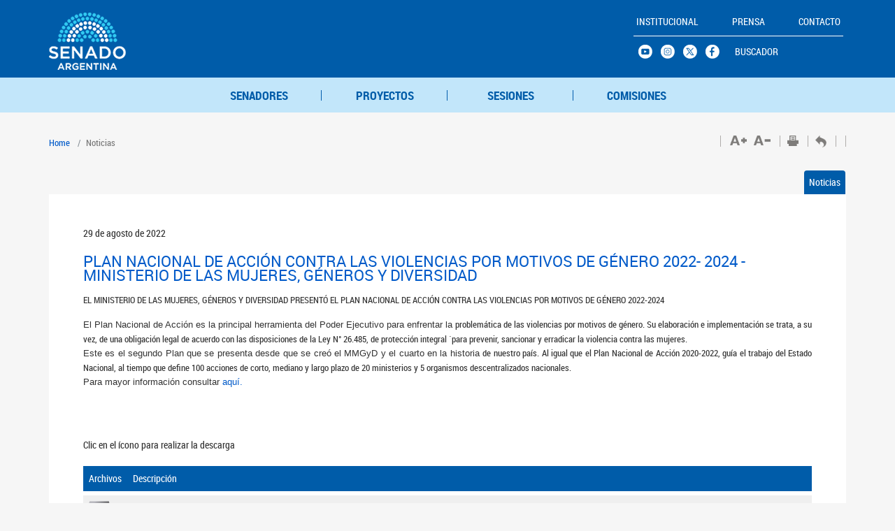

--- FILE ---
content_type: text/html; charset=UTF-8
request_url: https://www.senado.gob.ar/micrositios/nota/20593/noticias
body_size: 10883
content:
<!DOCTYPE html>
<html xmlns="http://www.w3.org/1999/xhtml" lang="es">
<head>
    <meta http-equiv="Content-Type" content="text/html; charset=utf-8">
    <meta http-equiv="X-UA-Compatible" content="IE=edge">
    <meta name="viewport" content="width=device-width, initial-scale=1, maximum-scale=1">
    <meta name="Keywords" content="hsn,senado,"/>


    <title>PLAN NACIONAL DE ACCIÓN CONTRA LAS VIOLENCIAS POR MOTIVOS DE GÉNERO 2022- 2024 - MINISTERIO DE LAS MUJERES, GÉNEROS Y DIVERSIDAD</title>    
                

    <meta name="type" content="Noticia">
    <meta name="Description" content="&lt;div style=&quot;text-align: justify;&quot;&gt;&lt;span style=&quot;font-size: 10pt;&quot;&gt;El Ministerio de las Mujeres, Géneros y Diversidad presentó el Plan Nacional de Acción contra &lt;/span&gt;&lt;span style=&quot;font-size: 10pt;&quot;&gt;las Violencias por Motivos de Género 2022-2024&lt;/span&gt;&lt;/div&gt;">
    <meta name="image" content="HTTP/1.0 200 OK
Cache-Control: no-cache, private
Date:          Tue, 27 Jan 2026 15:56:12 GMT

&lt;img src=&quot;https://www.senado.gob.ar/bundles/senadoportal/webNueva/images/eventoSinFoto_chico.png&quot;  alt=&quot;H.S.N. Congreso&quot;  style=&quot;2&quot;&gt;">
    <meta name="robots" content="index, follow">
    <!-- Twitter Card data -->
    <meta name="twitter:card" content="summary_large_image"/>
    <meta name="twitter:site" content="@SenadoArgentina"/>
    <meta name="twitter:creator" content="@SenadoArgentina">
    <meta name="twitter:title" content="PLAN NACIONAL DE ACCIÓN CONTRA LAS VIOLENCIAS POR MOTIVOS DE GÉNERO 2022- 2024 - MINISTERIO DE LAS MUJERES, GÉNEROS Y DIVERSIDAD"/>
    <meta name="twitter:description" content="&lt;div style=&quot;text-align: justify;&quot;&gt;&lt;span style=&quot;font-size: 10pt;&quot;&gt;El Ministerio de las Mujeres, Géneros y Diversidad presentó el Plan Nacional de Acción contra &lt;/span&gt;&lt;span style=&quot;font-size: 10pt;&quot;&gt;las Violencias por Motivos de Género 2022-2024&lt;/span&gt;&lt;/div&gt;"/>
    <meta name="twitter:image" content="HTTP/1.0 200 OK
Cache-Control: no-cache, private
Date:          Tue, 27 Jan 2026 15:56:12 GMT

&lt;img src=&quot;https://www.senado.gob.ar/bundles/senadoportal/webNueva/images/eventoSinFoto_chico.png&quot;  alt=&quot;H.S.N. Congreso&quot;  style=&quot;2&quot;&gt;">
    <!-- Open Graph data -->
    <meta property="og:title" content="PLAN NACIONAL DE ACCIÓN CONTRA LAS VIOLENCIAS POR MOTIVOS DE GÉNERO 2022- 2024 - MINISTERIO DE LAS MUJERES, GÉNEROS Y DIVERSIDAD"/>
    <meta property="og:type" content="website"/>
    <meta property="og:url" content="https://www.senado.gob.ar/prensa/20593/noticias?verNoticia"/>
    <meta property="og:image" content="HTTP/1.0 200 OK
Cache-Control: no-cache, private
Date:          Tue, 27 Jan 2026 15:56:12 GMT

&lt;img src=&quot;https://www.senado.gob.ar/bundles/senadoportal/webNueva/images/eventoSinFoto_chico.png&quot;  alt=&quot;H.S.N. Congreso&quot;  style=&quot;2&quot;&gt;"/>
    <meta property="og:description" content="&lt;div style=&quot;text-align: justify;&quot;&gt;&lt;span style=&quot;font-size: 10pt;&quot;&gt;El Ministerio de las Mujeres, Géneros y Diversidad presentó el Plan Nacional de Acción contra &lt;/span&gt;&lt;span style=&quot;font-size: 10pt;&quot;&gt;las Violencias por Motivos de Género 2022-2024&lt;/span&gt;&lt;/div&gt;"/>
    <meta property="og:site_name" content="hsn,senado,"/>

    <link rel="shortcut icon" type="image/x-icon" href="/favicon.ico">
    <link rel="shortcut icon" type="image/x-icon" href="/favicon.png">
         
    <link href="/bundles/senadoportal/webNueva/css/bootstrap.css?v5.0" rel="stylesheet"
          type="text/css">
    <!--[if lt IE 9]>
    <script src="https://oss.maxcdn.com/html5shiv/3.7.2/html5shiv.min.js"></script>
    <script src="https://oss.maxcdn.com/respond/1.4.2/respond.min.js"></script>
    <![endif]-->

    <!--[if IE 7]>
<link rel="stylesheet" type="text/css" href="/bundles/senadoportal/webNueva/css/ie7.css?v1.2">
<![endif]-->
    <!--[if lt IE 8]>
    <link href="https://github.com/coliff/bootstrap-ie7/tree/master/css/bootstrap-ie7.css" rel="stylesheet">
    <![endif]-->

    <link href="/bundles/senadoportal/webNueva/css/style.css?v5.0" rel="stylesheet"
          type="text/css">
    <!--[if lte IE 8]><link rel="stylesheet" type="text/css" href="/bundles/senadoportal/webNueva/css/ie8.css" media="screen" /><![endif]-->
    <!-- Color Style -->
    <link class="alt" href="/bundles/senadoportal/webNueva/css/color1.css?v5.0"
          rel="stylesheet" type="text/css">
    <link href="/bundles/senadoportal/webNueva/css/submenuInternas.css?v5.0"
          rel="stylesheet" type="text/css">
    <link href="/bundles/senadoportal/webNueva/css/frontendIndex.css?v5.0"
          rel="stylesheet" type="text/css">
    <link rel="stylesheet" type="text/css"
          href="/bundles/senadoportal/webNueva/css/component.css?v5.0"/>
    <link href="/bundles/senadoportal/webNueva/css/celularesInterna.css?v5.0"
          rel="stylesheet" type="text/css">
    <link href="/bundles/senadoportal/webNueva/css/movil.css?v5.0" rel="stylesheet"
          type="text/css">
    <link href="/bundles/senadoportal/webNueva/css/form.css?v5.0" rel="stylesheet"
          type="text/css">
    
    <link href="//cdnjs.cloudflare.com/ajax/libs/bootstrap-datetimepicker/4.17.37/css/bootstrap-datetimepicker.css"
          rel="stylesheet"/>
    <link rel="stylesheet" href="/bundles/senadoportal/webNueva/css/toastr.min.css">
	
	
	<!-- Anterior
<script async src="https://www.googletagmanager.com/gtag/js?id=G-NJ4BGH6X9G"></script>
<script>
  window.dataLayer = window.dataLayer || [];
  function gtag(){dataLayer.push(arguments);}
  gtag('js', new Date());

  gtag('config', 'G-NJ4BGH6X9G');
</script>
-->


<!-- Google tag (gtag.js) --> 
<script async src="https://www.googletagmanager.com/gtag/js?id=G-NKF8V6CE11"></script> 

<script> 
 window.dataLayer = window.dataLayer || []; 
 function gtag(){dataLayer.push(arguments);} 
 gtag('js', new Date()); 

 gtag('config', 'G-NKF8V6CE11'); 
</script>

<script type='text/javascript' src='https://platform-api.sharethis.com/js/sharethis.js#property=66bcc08405ca740019059917&product=sop' async='async'></script>


</head>


     <style>
         #resumen * {
             text-transform: uppercase !important;
             /*font-size: 1.2em !important;*/
             font-family: 'Roboto Condensed', sans-serif !important;
             line-height: 20px !important;
         }
     </style>
     <!--[if !IE]><!-->
    <script src="/bundles/senadoportal/webNueva/js/jquery-2.0.0.min.js"></script>
    <!--<![endif]-->

    <!--[if lte IE 8]>
    <script src="https://ajax.googleapis.com/ajax/libs/jquery/1.9.1/jquery.min.js"></script>
    <![endif]-->

    <!--[if gt IE 8]>
<script src="/bundles/senadoportal/webNueva/js/jquery-2.0.0.min.js"></script>
<![endif]-->
    <script type="text/javascript"
            src="/bundles/senadoportal/webNueva/js/bootstrap.js"></script>
    <script type="text/javascript"
            src="/bundles/senadoportal/webNueva/js/hsn.js"></script>
    <script src="/bundles/senadoportal/webNueva/js/modernizr.custom.js"></script>
    <script src="/bundles/senadoportal/webNueva/js/bootstrap-datepicker.min.js"></script>
    <script type="text/javascript"
            src="/bundles/senadoportal/webNueva/js/bootstrap-datepicker.es.js"></script>
    <script src="/bundles/senadoportal/webNueva/js/toastr.min.js"></script>
    

    <script type='text/javascript'>
        function Leemelafrasevo(id) {
            var id = id;
            var cualq = new printPlayer("flash", "black", "Escuchar", "center", "", "es", id, "", "", "", "", "", "", "", "", 232, 20);
        }
    </script>



    <script>
        function modTamanoMas(valor) {
            tam = parseFloat(document.body.style.fontSize);
            if (tam < 100) {
                tam = 100;
            }
            tam = parseFloat(tam) + parseFloat(valor);

            elem = document.getElementsByTagName('*');
            for (i = 0; ele = elem[i]; i++)
                ele.style.fontSize = tam + '%';
        }
    </script>

    <script>
        function modTamanoMenos(valor) {
            tam = parseFloat(document.body.style.fontSize);

            tam = tam - valor;
            elem = document.getElementsByTagName('*');

            for (i = 0; ele = elem[i]; i++)
                ele.style.fontSize = tam + '%';
        }
    </script>

    <script language="Javascript">
        function imprSelecIframe() {
            var is_ie = navigator.userAgent.toLowerCase().indexOf('msie ') > -1;
            if (is_ie) {
                window.frames["iframe"].focus();
                window.frames["iframe"].print();
            } else {
                document.getElementById("iframe").contentWindow.print();
            }


        }

    </script>


    <script language="Javascript">
        function imprPantalla() {
            var ficha = document.getElementById("content");
            var ventimp = window.open(' ', 'popimpr');
            ventimp.document.write(ficha.innerHTML);
            ventimp.document.close();
            ventimp.print();
            ventimp.close();
        }
    </script>



<style>
    .colsRedes {
        margin-left: 40px !important;
    }

    .menuNuevoLogo {

        padding-top: 11px;
    }

    .section-top-submenu {
        background: #5c98bd;
        text-align: center;
        height: 50px;
    }

    .section-top-submenu .navbar-nav > li > a {
        font-size: 17px;
        margin-bottom: -6px;
        color: #005CA9;
        width: 180px;
        font-weight: 700!important;
    }

    .nav > li > a {
        position: relative;
        display: block;
        /* padding: 10px 15px;*/
    }

    .section-top-submenu ul {
        margin: 0 auto;
        float: none;
        display: inline-block;
    }

    a {
        /* color: #5c98bd; */
        cursor: pointer;
        text-decoration: none;
        transition: color 0.1s linear 0s;
    }
</style>


</head>


<body style="font-size:0.9em">

<a href="#content" title="H.S.N. Información principal de la página web."></a>

    
    <style>
.linea {
  border-top: 1px solid white;
  height: 2px;
  max-width: 300px;
  padding: 0;
  margin: 45px 5px 5px 35px;
}
.content {
    padding: 0px;
    margin: 0px;
    text-align: left;
    width: 100%;
    margin-left: auto;
    margin-right: auto;
}

 @media only screen and (min-width: 700px) {

ul.nav li.Auto:hover > ul.dropdown-menu{
    display: block;
    margin: 0;
}
}


@media(max-width:400px){
.estiloCeluar{
background: #FFF;
}
.nav-tabsMenu{
margin-top: 3em;
}
.particiapacionCiudadana{
margin-bottom: 1em !important;
}
}

</style>
<script>
  (function() {
    var cx = '010790992217225541763:xtcufcutae4';
    var gcse = document.createElement('script');
    gcse.type = 'text/javascript';
    gcse.async = true;
    gcse.src = 'https://cse.google.com/cse.js?cx=' + cx;
    var s = document.getElementsByTagName('script')[0];
    s.parentNode.insertBefore(gcse, s);
  })();
  
  
  
  					function muestra_oculta(id){
					if (document.getElementById){ //se obtiene el id
					var el = document.getElementById(id); //se define la variable "el" igual a nuestro div
					el.style.display = (el.style.display == 'none') ? 'block' : 'none'; //damos un atributo display:none que oculta el div
					}
					}
					
					
</script>

<link href="/bundles/senadoportal/webNueva/css/menuNuevo.css?1.1" rel="stylesheet" type="text/css">
	<header class="site-header sticky-header"   >
    <div class="topbar menuNuevo" style="box-shadow:0px 0px 0px;background-color: #005CA9 !important;height: auto;" id="menuAdap">
      <div class="container">
        <div class="row"> 	 
		
		
 			<a  href="/">
						<img src="/bundles/senadoportal/webNueva/images/hsn25.png" alt="Logo Honorable Senado de la Nación" title="H.S.N. Logo Honorable Senado de la Nación" class="claseLogo" style="z-index:1;position: absolute; padding-top: 18px;" />
              			  
			</a>	
			
<nav class="navbar navbar-default" style="position: inherit; margin-left:0px; !important">
        <div class="container ">
         <div class="navbar-header navbar-header2" style="BACKGROUND-COLOR: #005CA9!important;">
          <button type="button" class="navbar-toggle collapsed" data-toggle="collapse" data-target="#navbar" aria-expanded="false" aria-controls="navbar" >
              <span class="sr-only">Toggle navigation</span>
              <span class="icon-bar"></span>
              <span class="icon-bar"></span>
              <span class="icon-bar"></span>
          </button>
          <div id="navbar" class="navbar-collapse collapse"  >
	<ul class="nav navbar-nav navbar-right menuPpal" style="BACKGROUND-COLOR: #005CA9!important; color: #fff; font-size: 0.8em !important;">
    <li class="dropdown Auto"><a href="#" class="dropdown-toggle" data-toggle="dropdown" role="button" aria-haspopup="true" aria-expanded="false">INSTITUCIONAL</a>
	<ul class="dropdown-menu">
    <li><a href="/presidencia" title="H.S.N. Presidencia">Presidencia</a></li>
  	<li><a href="/autoridades" title="H.S.N. Autoridades - Organigrama">Autoridades - Organigrama</a></li>
    <li><a href="/micrositios/Dependencias" title="H.S.N. Dependencias del Senado">Dependencias del Senado</a></li>
    
     <li><a href="https://www.congreso.gob.ar/constitucionNacional.php" title="H.S.N. Constitucion Nacional" target="_blanck">Constitución Nacional</a></li>
     <li><a href="/CN" title="H.S.N. CN1853">Constitución Nacional original de 1853
</a></li>
    <li><a href="/reglamento" title="H.S.N. Reglamento del Senado">Reglamento del Senado</a></li>
	 <li><a href="/micrositios/postulante/new" title="H.S.N. Enviá tu CV">Enviá tu CV</a></li> 

	    </ul>
    </li>
   	<li  class="dropdown Auto"><a href="#" class="dropdown-toggle" data-toggle="dropdown" role="button" aria-haspopup="true" aria-expanded="false">PRENSA</a>
	<ul class="dropdown-menu">
  	<li><a href="/prensa/eventos" title="H.S.N. Gacetillas de Prensa">Gacetillas de Prensa</a></li>
    <li><a href="/prensa/galeria" title="H.S.N. Galería de Fotos">Galería de Fotos</a></li>
    <li><a href="/prensa/medios" title="H.S.N. Galería de Fotos">Información para Medios</a></li>
    </ul>
    </li>
    <li  class="dropdown Auto"><a href="/FormularioContacto" role="button" aria-expanded="false">CONTACTO</a></li>
	
	    <li  class="dropdown Auto muestroBotonesSubMenu" style="display:none"><a href="/senadores/listados/listaSenadoRes" role="button" aria-expanded="false">Senadores</a></li>
		    <li  class="dropdown Auto muestroBotonesSubMenu" style="display:none"><a href="/parlamentario/parlamentaria/" role="button" aria-expanded="false">Proyectos</a></li>
			    <li  class="dropdown Auto muestroBotonesSubMenu" style="display:none"><a href="/parlamentario/sesiones/busquedaTac" role="button" aria-expanded="false">Sesiones</a></li>
				    <li  class="dropdown Auto muestroBotonesSubMenu" style="display:none"><a href="/parlamentario/comisiones/?active=permanente" role="button" aria-expanded="false">Comisiones</a></li>
					
					<div class="linea hidden-xs"></div> 
	
					<li class="dropdown Auto"  id="muestroRedes" style="display:none">

							<div class="siteUp menuNuevo RedesSocialesMenuSub"> <div class="red"> 

				<div class="googleCelular"> <gcse:search></gcse:search></div>
			 		<div class="agrupaRedes" style="BACKGROUND-COLOR: #005CA9!important; margin-right: 20px;">	
				<a class="ops yo_b2" title="H.S.N. Youtube Senado TV Argentina" onclick="window.open('http://www.youtube.com/senadotvargentina');" style="cursor: pointer;"></a>
				<a class="ops instagram_b2" title="H.S.N. Instagram" onclick="window.open('https://www.instagram.com/senadoargentina/');" style="cursor: pointer;"></a>
				<a class="ops tw_b2" title="H.S.N. Twitter" onclick="window.open('https://twitter.com/SenadoArgentina');" style="cursor: pointer;"></a>
				<a class="ops fc_b2" title="H.S.N. Facebook" onclick="window.open('https://www.facebook.com/senadoargentina/');" style="cursor: pointer;"></a>

				<div>

						</div></div>	</div> </li>
						
						
	</div>
	      </div>
 	<!--/.nav-collapse -->
    </div><!--/.container-fluid -->
    </nav>
	</div>
    </div>
    </div> </DIV>
    </header>
	<header class="site-header sticky-header" id="RedesSocialesMenu" style="    background-color: #005CA9;"  >
	<div class="container estiloCeluar">
	<div style="height: 1px;" aria-expanded="false" class="navbar" class="" style="BACKGROUND-COLOR: #fff!important;">
	
	<div style="width:10% !important; float:right;">

			<div class="site-header sticky-header" id="RedesSocialesMenu"  >
			<div>
				<div style="height: 1px;" aria-expanded="false" class="navbar" >
				<div class="col-md-2"></div>
						<div style="float:right; ">
						<div class="siteUp menuNuevo" id="RedesSocialesMenuSub" style="height: 50px !important;">
							<div class="red"> 
							<a onClick="muestra_oculta('contenido')" class="ops" style="font-size: inherit; height: auto;color: #fff;padding-right: 95px;" >BUSCADOR</a>
							<ul class="dropdown-menu" id="contenido" style="background: #fff;display:none; margin-top: 3em;">
							<div class="googleCelular" style="width: 300px!important;"> <gcse:search style="width: 300px!important;"></gcse:search></div>
							</ul> 			
							<a class="ops yo_b2" title="H.S.N. Youtube Senado TV Argentina" onclick="window.open('http://www.youtube.com/senadotvargentina');" style="cursor: pointer;"></a>
							<a class="ops instagram_b2" title="H.S.N. Instagram" onclick="window.open('https://www.instagram.com/senadoargentina/');" style="cursor: pointer;"></a>
							<a class="ops tw_b2" title="H.S.N. Twitter" onclick="window.open('https://twitter.com/SenadoArgentina');" style="cursor: pointer;"></a>
							<a class="ops fc_b2" title="H.S.N. Facebook" onclick="window.open('https://www.facebook.com/senadoargentina/');" style="cursor: pointer;"></a> 
						</div> 
						</div> 
					</div>
				</div>
			 </div>
			 </div>
			 
 
	</div>

		
 </div>
 </div>
 </header>
 
 
 
<style>
	.damefoto {
    position: relative !important;
	height: 100%;
	max-height: 205px;
	}
	.listing-header_b1, .post-title {
    border-bottom: none !important;
	}
</style>
<script type="text/javascript">

$( ".menuPpal .dropdown" ).hover(
 function() {
   $( ".menuPpal .dropdown").removeClass("open");
 }, function() {
   $( ".menuPpal .dropdown").removeClass("open");
 }
);

</script>

<div class="submenuPortada">
    <div class="container">
        <div class="section-top-submenu hidden-xs" style="background: #C2E6FA!important;">
            <ul class="nav navbar-nav">
                <li><a href="/senadores/listados/listaSenadoRes"> SENADORES </a></li>
                <li><a href="/parlamentario/parlamentaria/"> PROYECTOS </a></li>
                <li><a href="/parlamentario/sesiones/busquedaTac"> SESIONES </a></li>
                <li><a href="/parlamentario/comisiones/?active=permanente"
                       style="background: none !important;"> COMISIONES </a></li>

            </ul>
        </div>

        <div class="section-top-submenu visible-xs" style="background: #C2E6FA!important;">
            <ul class="nav navbar-nav" style="padding-top: 15px;">
        <a href="/senadores/listados/listaSenadoRes"> SENADORES - </a>
        <a href="/parlamentario/parlamentaria/"> PROYECTOS - </a>
        <a href="/parlamentario/sesiones/busquedaTac"> SESIONES - </a>
        <a href="/parlamentario/comisiones/?active=permanente"
                       style="background: none !important;"> COMISIONES</a>

            </ul>
        </div>
    </div>
</div>
<div class="body">
    <div class="main" role="main">
        <div id="content" class="content full">
            <div class="container">

                <div id="herramientas" style="margin-top: 10px;margin-bottom: 30px;">
                            <nav class="breadcrumb">
            <a class="breadcrumb-item" href="https://www.senado.gov.ar">Home</a>
            <span class="breadcrumb-item active">Noticias</span>
        </nav>


                        <div style="float:right; margin-top: -20px;" id="herramientasCompartir">
                        <img src="/bundles/senadoportal/webNueva/images/separador.png"
                             style="float: left;margin-right: 13px;width: 1px;height: 16px;" alt="Icono Separador">
                        <a onclick="modTamanoMas(1)" style=" text-decoration: none; ">
                            <img src="/bundles/senadoportal/webNueva/images/font_up.png"
                                 alt="Icono Aumentar Fuente" style="float: left" width="24px">
                        </a>

                        <a onclick="modTamanoMenos(1)" style=" text-decoration: none; ">
                            <img src="/bundles/senadoportal/webNueva/images/font_down.png"
                                 alt="Icono Disminuir Fuente" style="float: left;margin-left: 10px;" width="24px">
                        </a>

                        <img src="/bundles/senadoportal/webNueva/images/separador.png"
                             alt="Icono Separador" style="float: left;margin-left: 13px;width: 1px;height: 16px;">

                        <a href="javascript:imprPantalla()" style=" text-decoration: none; ">
                            <img src="/bundles/senadoportal/webNueva/images/print_icon.png"
                                 alt="Icono Imprimir" style="float: left;margin-left: 10px;" width="16px">
                        </a>

                        <img src="/bundles/senadoportal/webNueva/images/separador.png"
                             alt="Icono Separador" style="float: left;margin-left: 13px;width: 1px;height: 16px;">

                        <a href="javascript:history.back(1)" style=" text-decoration: none; ">
                            <img src="/bundles/senadoportal/webNueva/images/back_icon.png"
                                 alt="Icono Volver" style="float: left;margin-left: 10px;" width="16px">
                        </a>
                        <img src="/bundles/senadoportal/webNueva/images/separador.png"
                             alt="Icono Separador" style="float: left;margin-left: 13px;width: 1px;height: 16px;">

                      <!-- ShareThis BEGIN 

					  <a style=" text-decoration: none; " class="addthis_button"
                           href="https://www.addthis.com/bookmark.php?v=300&amp;pubid=ra-51cc7738668a2e04">
                            <img src="/bundles/senadoportal/webNueva/images/compartir.png"
                                 style="float: left;margin-left: 10px;" width="14px" alt="Icono Compartir"
                                 style="border:0"/></a>
								 
							-->
							
								<div class="sharethis-inline-share-buttons" style="    float: left;    margin-top: -7px;"></div> 
								 
								 
								 
                        <img src="/bundles/senadoportal/webNueva/images/separador.png"
                             alt="Icono Separador" style="float: left;margin-left: 13px;width: 1px;height: 16px;">

                    </div>
                </div>



<style>
				.st-btn{
				//display:none !important;
				}
				.st-disclaimer{
				display:none !important;
				}
				
				.st-logo_int{
				display:none !important;
				}
				
				
				
				
				.st-last{
				display: inline-block !important;
				}
				
				 
				
                </style>
				
                                                
    <style>
        ol, ul {
            list-style: unset;
        }
    </style>

    <div class="grid_24">

        <div class="span13">

            

            <div class="tabbable" style="margin-bottom: 20px;">
                <ul class="nav nav-tabs">
                    <li class="active"><a href="#1" data-toggle="tab" onclick="goBack()">Noticias</a></li>
                    <script>
                        function goBack() {
                            window.history.back();
                        }
                    </script>
                </ul>
                <div class="tab-content span11">
                    <div class="tab-pane active " id="1">
                        <div align="left">
                            29 de
                                                        agosto                                                                                    de 2022
                        </div>
                        <br>

                        <h2>PLAN NACIONAL DE ACCIÓN CONTRA LAS VIOLENCIAS POR MOTIVOS DE GÉNERO 2022- 2024 - MINISTERIO DE LAS MUJERES, GÉNEROS Y DIVERSIDAD</h2>

                        <div id="resumen"><p><div style="text-align: justify;"><span style="font-size: 10pt;">El Ministerio de las Mujeres, Géneros y Diversidad presentó el Plan Nacional de Acción contra </span><span style="font-size: 10pt;">las Violencias por Motivos de Género 2022-2024</span></div></p></div>
                        <p><div style="text-align: justify; "><font face="Arial, Verdana"><span style="font-size: 13.3333px;">El Plan Nacional de Acción es la principal herramienta del Poder Ejecutivo para enfrentar la&nbsp;</span></font><span style="font-size: 13.3333px;">problemática de las violencias por motivos de género. Su elaboración e implementación se&nbsp;</span><span style="font-size: 13.3333px;">trata, a su vez, de una obligación legal de acuerdo con las disposiciones de la Ley N° 26.485, de&nbsp;</span><span style="font-size: 13.3333px;">protección integral ´para prevenir, sancionar y erradicar la violencia contra las mujeres.</span></div><div style="text-align: justify; "><font face="Arial, Verdana"><span style="font-size: 13.3333px;">Este es el segundo Plan que se presenta desde que se creó el MMGyD y el cuarto en la historia&nbsp;</span></font><span style="font-size: 13.3333px;">de nuestro país. Al igual que el Plan Nacional de Acción 2020-2022, guía el trabajo del Estado N</span><span style="font-size: 13.3333px;">acional, al tiempo que define 100 acciones de corto, mediano y largo plazo de 20 ministerios&nbsp;</span><span style="font-size: 13.3333px;">y 5 organismos descentralizados nacionales.</span></div><div style="text-align: justify; "><font face="Arial, Verdana"><span style="font-size: 13.3333px;">Para mayor información consultar <a href="https://www.argentina.gob.ar/generos/plan-nacional-de-accion-contra-las-violencias-por-motivos-de-genero-2022-2024">aquí.</a></span></font></div></p>

                        <br>

                        <p>                          </p>
                        


    

        

    

        

    

    

                
        
                            
        
        
        

            
        
                            
        
        
        

    
    
        <table class="table table-bordered">
        <thead>
        <tr>
            <th style=" width: 2%; ">Archivos</th>

            <th>Descripción</th>
        </tr>
        </thead>
        <tbody>
        
        <br>

            <p>Clic en el ícono para realizar la descarga </p>

                        
        
                    <tr>

                <td style="vertical-align: middle">
                    <a href="/upload/archivo/43265" target="_blank">
                        <img src="/bundles/senadoportal/webNueva/images/adobe.jpg">
                    </a></td>

                <td style="vertical-align: middle"><a href="/upload/archivo/43265"
                                                      target="_blank">PLAN NACIONAL DE ACCIÓN </a></td>
            </tr>
        
        

        
        
            
                        
        
                    <tr>

                <td style="vertical-align: middle">
                    <a href="/upload/archivo/43266" target="_blank">
                        <img src="/bundles/senadoportal/webNueva/images/adobe.jpg">
                    </a></td>

                <td style="vertical-align: middle"><a href="/upload/archivo/43266"
                                                      target="_blank">RESUMEN EJECUTIVO</a></td>
            </tr>
        
        

        
        
                </tbody>
    </table>



                        
                    </div>
                </div>

            </div>
        </div>
    </div>




            </div>

        </div>

    </div>

            				<style>
			 a.apie:focus, a.apie:hover ,a.apie:active {
			color: #FFF!important;
			background-color: transparent;
			}

			.pieInstitucional,
			.pieSenadores,
			.pieCiudadana,
			.pieLegislativa,
			.pieComisiones,
			.pieTransparencia{
			pointer-events: none !important;
			}
					/*Style demo*/
			 .b-agent-demo {
				 font-family: "Roboto", "Helvetica Neue", Helvetica, Arial, sans-serif;
				 font-weight: 300;
				 width: 100%;
				 height: auto;
				 color: #2b313f;
				 font-size: 10px;
				 overflow: hidden;
				 position: absolute;
				 top: 0;
				 bottom: 0;
				 left: 0;
				 right: 0;
			 }
			 .b-agent-demo .user-request,
			 .b-agent-demo .server-response {
				 display: inline-block;
				 padding: 15px 25px;
				 border-radius: 3px;
				 border: 1px solid #eee;
				 margin-bottom: 5px;
				 font-size: 16px;
				 clear: both;
			 }
			 .b-agent-demo .user-request.server-response-error,
			 .b-agent-demo .server-response.server-response-error {
				 background-color: #f76949;
			 }
			 .b-agent-demo .user-request {
				 background-color: #efefef;
				 float: left;
				 margin-right: 15px;
				 margin-top: 15px;
				 margin-left: 15px;
			 }
			 .b-agent-demo .server-response {
				 color: #ffffff;
				 background-color: #a5d175;
				 float: right;
				 margin-top: 15px;
				 margin-right: 15px;
				 margin-left: 15px;
			 }
			 .b-agent-demo .b-agent-demo_result {
				 overflow-y: auto;
				 background: white;
				 position: fixed;
				 top: 110px;
				 bottom: 55px;
				 width: 100%;
			 }
			 .b-agent-demo .b-agent-demo_result-table {
				 height: 100%;
				 min-height: 100%;
				 width: 100%;
			 }
			 .b-agent-demo .b-agent-demo_result-table td {
				 vertical-align: bottom;
			 }
			 .b-agent-demo .b-agent-demo_header {
				 min-height: 80px;
				 height: 80px;
				 overflow: hidden;
				 position: fixed;
				 top: 0;
				 width: 100%;
				 background-color: #2b303e;
				 display: table;
			 }
			 .b-agent-demo .b-agent-demo_header-wrapper {
				 display: table-cell;
				 vertical-align: middle;
			 }
			 .b-agent-demo .b-agent-demo_header-icon {
				 position: absolute;
				 top: 20px;
				 left: 20px;
				 width: 40px;
				 height: 40px;
				 border-radius: 100%;
				 /*background-color: @response-color;*/
				 overflow: hidden;
				 vertical-align: middle;
				 text-align: center;
			 }
			 .b-agent-demo .b-agent-demo_header-icon img {
				 max-height: 100%;
				 max-width: 100%;
				 width: auto;
				 height: auto;
				 position: absolute;
				 top: 0;
				 bottom: 0;
				 left: 0;
				 right: 0;
				 border: 0;
				 margin: auto;
			 }
			 .b-agent-demo .b-agent-demo_header-agent-name {
				 padding-left: 80px;
				 font-size: 10px;
				 color: #ffffff;
			 }
			 .b-agent-demo .b-agent-demo_header-description {
				 color: #b7bbc4;
				 padding-left: 80px;
				 padding-top: 7px;
				 font-size: 12px;
				 display: block;
				 /* Fallback for non-webkit */
				 display: -webkit-box;
				 max-height: 24px;
				 /* Fallback for non-webkit */
				 margin: 0 auto;
				 line-height: 1;
				 -webkit-line-clamp: 2;
				 -webkit-box-orient: vertical;
				 overflow: hidden;
				 text-overflow: ellipsis;
			 }
			 .b-agent-demo .b-agent-demo_input {
				 position: fixed;
				 bottom: 0;
				 height: 55px;
				 border-top: 1px solid lightgray;
				 background-color: white;
				 width: 100%;
			 }
			 .b-agent-demo #agentDemoForm {
				 display: block;
				 margin-left: 15px;
				 margin-right: 55px;
			 }
			 .b-agent-demo #query {
				 width: 100%;
				 border: 0;
				 font-size: 16px;
				 font-weight: 300;
				 margin: 0;
				 height: 55px;
			 }
			 .b-agent-demo #query:focus {
				 outline: none;
				 outline-offset: 0;
			 }
			 .b-agent-demo .b-agent-demo_input-microphone {
				 display: none;
				 position: absolute;
				 font-size: 20px;
				 width: 54px;
				 height: 54px;
				 right: 0;
				 bottom: 0;
				 cursor: pointer;
				 text-align: center;
				 /* line-height: 30px; */
				 line-height: 54px;
				 background: white;
				 color: #b7bbc4;
			 }
			 .b-agent-demo .b-agent-demo_input-microphone.active {
				 color: #f76949;
			 }
			 .b-agent-demo .b-agent-demo_powered_by {
				 position: fixed;
				 left: 0;
				 right: 0;
				 top: 80px;
				 height: 30px;
				 background-color: #f8f8f8;
				 vertical-align: middle;
			 }
			 .b-agent-demo .b-agent-demo_powered_by span {
				 color: #b7bbc4;
				 text-transform: uppercase;
				 float: right;
				 vertical-align: middle;
				 line-height: 20px;
				 margin-top: 5px;
				 margin-right: 10px;
				 font-size: 10px;
				 margin-left: -10px;
			 }
			 .b-agent-demo .b-agent-demo_powered_by img {
				 margin-top: 7px;
				 height: 16px;
				 margin-right: 20px;
				 float: right;
				 vertical-align: middle;
				 border: 0;
			 }
			 .clearfix {
				 clear: both;
			 }
			 /*Style demo*/

			</style>
 <!--[if lte IE 7]>

 	 <style>

		.col-md-4 {
			width: 30% !important;
		}

	</style>
<![endif]-->


																<div id="pie" class="container-fluid">
  			<div class="container" style="padding-left:0px!important;">

<ul class="nav navbar-nav navbar-right menuPie">
<!-- PRIMERA COLUMNNA -->
 		   	<div class="col-xs-12 col-sm-12 col-md-3" style="padding-left: 0px !important;">
			<ul class="nav navbar-nav navbar-right menuPie ulPrimero" style="width: 100%;">
            <li class="dropdown">
            <a   class="dropdown-toggle pieInstitucional" data-toggle="dropdown" role="button" aria-haspopup="true" aria-expanded="false">Institucional</a>
            <ul class="dropdown-menu">
            <li><a href="/presidencia" class="apie"  title="H.S.N. Presidencia">Presidencia</a></li>
			<li><a href="/autoridades" class="apie" title="H.S.N. Autoridades - Organigrama">Autoridades - Organigrama</a></li>
            <li><a href="/micrositios/Dependencias" class="apie" title="H.S.N. Dependencias del Senado">Dependencias del Senado</a></li>
            <li><a href="https://www.congreso.gob.ar/constitucionNacional.php"  class="apie" title="H.S.N. Constitucion Nacional">Constitución Nacional</a></li>
            <li><a href="/CN"  class="apie" title="H.S.N. CN 1853">Constitución Nacional original de 1853</a></li>
			<li><a href="/reglamento"  class="apie" title="H.S.N. Reglamento del Senado">Reglamento del Senado</a></li>
            <li><a href="/micrositios/postulante/new" class="apie" title="H.S.N. Enviá tu CV">Enviá tu CV</a></li> 
            </ul>
			</li>

			<li class="dropdown">
            <a  class="dropdown-toggle pieSenadores" data-toggle="dropdown" role="button" aria-haspopup="true" aria-expanded="false">Prensa</a>
            <ul class="dropdown-menu">
            <ul class="dropdown-menu">
            <li><a href="/prensa/eventos" class="apie" title="H.S.N. Gacetillas de Prensa">Noticias</a></li>
    		<li><a href="/prensa/galeria" class="apie" title="H.S.N. Galería de Fotos">Galería de fotos</a></li>
    		<li><a href="/prensa/medios" class="apie" title="H.S.N. Galería de Fotos">Información para medios</a></li>
    		<li style="height: 15px;"></li>
    		<li><a href="/parlamentario/Agenda/AgendaWeb/27,01,2026" class="dropdown-toggle " role="button" aria-haspopup="true" aria-expanded="false">AGENDA</a></li>
          	<li style="height: 15px;"></li>
    		<li><a href="/FormularioContacto" class="dropdown-toggle " role="button" aria-haspopup="true" aria-expanded="false">CONTACTO</a></li><br>
    		</li>

          	<li class="dropdown">
            <a  class="dropdown-toggle pieSenadores" data-toggle="dropdown" role="button" aria-haspopup="true" aria-expanded="false">Seguinos en</a>
            <ul class="dropdown-menu">
            <a title="H.S.N. Youtube Senado TV Argentina" onclick="window.open('https://www.youtube.com/senadotvargentina');"><img style="margin: 1px; float: left;" src="/bundles/senadoportal/webNueva/images/yo_b2.png" alt="Logo youtube"></a>
			<a title="H.S.N. Instagram" onclick="window.open('https://www.instagram.com/senadoargentina/');" style="cursor: pointer;"><img style="margin: 1px; float: left; padding-left: 3px;" src="/bundles/senadoportal/webNueva/images/instagram_b2.png" alt="Logo instagram"></a>
			<a title="H.S.N. Twitter" onclick="window.open('https://twitter.com/SenadoArgentina');" style="cursor: pointer;"><img style="margin: 1px; float: left; padding-left: 3px;" src="/bundles/senadoportal/webNueva/images/tw_b2.png" alt="Logo twitter"></a>
			<a title="H.S.N. Facebook" onclick="window.open('https://www.facebook.com/senadoargentina/');" style="cursor: pointer;"><img style="margin: 1px; float: left; padding-left: 3px;" src="/bundles/senadoportal/webNueva/images/fc_b2.png" alt="Logo facebook"></a>
    		</ul>
            </li>
      	    	</ul>
      		</div>
<!--/ PRIMERA COLUMNNA -->
<!-- SEGUNDA COLUMNNA -->

			<div class="col-xs-12 col-sm-12 col-md-3" style="padding-left: 0px !important;">
			<ul class="nav navbar-nav navbar-right menuPie ulSegundo" style="width: 100%; padding-left:0%;">
     		<li class="dropdown">
            <a  class="dropdown-toggle pieSenadores" data-toggle="dropdown" role="button" aria-haspopup="true" aria-expanded="false">Senadores</a>
            <ul class="dropdown-menu">
			<li><a href="/senadores/listados/listaSenadoRes" class="apie" title="H.S.N. Listado Alfabético"> Listado alfabético</a></li>
			<li><a href="/senadores/listados/agrupados-por-bloques" class="apie" title="H.S.N. Listado por Bloque"> Listado por bloque</a></li>
			<li><a href="/senadores/listados/agrupados-por-provincia" class="apie" title="H.S.N. Listado por Provincia"> Listado por provincia</a></li>
            <li><a href="/senadores/Historico/Introduccion" class="apie" title="H.S.N. Buscador Histórico">Buscador histórico</a></li>
            </ul>
			</li>

			<li class="dropdown">
            <a  class="dropdown-toggle pieSenadores" data-toggle="dropdown" role="button" aria-haspopup="true" aria-expanded="false">Proyectos</a>
            <ul class="dropdown-menu">
			<li><a href="/parlamentario/parlamentaria/" class="apie" title="H.S.N. Búsqueda de Proyectos">Búsqueda de proyectos</a></li>
			</ul>
			</li>

			<li class="dropdown">
            <a  class="dropdown-toggle pieLegislativa" data-toggle="dropdown" role="button" aria-haspopup="true" aria-expanded="false">Sesiones</a>
            <ul class="dropdown-menu">
            <li><a href="/votaciones/actas" class="apie" title="H.S.N.Votaciones" >Votaciones</a></li>
            <li><a href="/parlamentario/parlamentaria/actas" class="apie" title="H.S.N. Plenario Labor Parlamentaria" >Plenario de Labor Parlamentaria</a></li>
            <li><a href="/parlamentario/sesiones/asuntosEnt" class="apie" title="H.S.N. Lista de Asuntos Entrados" >Lista de Asuntos Entrados</a></li>
            <li><a href="/parlamentario/DAEDIGITAL/" class="apie" title="H.S.N. DAE digital" >DAE digital</a></li>
            <li><a href="/parlamentario/sesiones/busquedaTac" class="apie" title="H.S.N. Versiones Taquigráficas" >Versiones Taquigráficas</a></li>
            <li><a href="/parlamentario/sesiones/" class="apie" title="H.S.N. Lista de Asuntos Entrados" >Boletín de Novedades</a></li>
            <li><a href="/parlamentario/sesiones/enVivo" class="apie" title="H.S.N. Sesiones en vivo" >Senado TV en vivo</a></li>
          	</ul>
        	</li>

			<li  class="dropdown">
 			<a   class="dropdown-toggle pieComisiones" data-toggle="dropdown" role="button" aria-haspopup="true" aria-expanded="false">Comisiones</a>
            <ul class="dropdown-menu">
			<li><a href="/parlamentario/comisiones/?active=permanente" class="apie"  title="H.S.N. Comisiones Unicamerales">Comisiones unicamerales</a></li>
			<li><a href="/parlamentario/comisiones/?active=especiales" class="apie"  title="H.S.N. Comisiones Bicamerales">Comisiones bicamerales</a></li>
			<li><a href="/parlamentario/comisiones/?active=agenda" class="apie"  title="H.S.N. Agenda de Reuniones">Agenda de reuniones</a></li>
			</ul>
			</li>
        	</div>

<!-- /SEGUNDA COLUMNNA -->
<!-- TERCERA COLUMNNA -->
         	<div class="col-xs-12 col-sm-12 col-md-3" style="padding-left: 0px !important;">
			<ul class="nav navbar-nav navbar-right menuPie ulTercero" style="width: 100%;padding-left:0%;">
			<li  class="dropdown" style="float:right; margin-right:0px;!important; ">
	 		<a   class="dropdown-toggle pieTransparencia" data-toggle="dropdown" role="button" aria-haspopup="true" aria-expanded="false">Información Legislativa</a>
			<ul class="dropdown-menu">
			<li><a href="/poderlegislativo" class="apie" title="H.S.N. Funcionamiento" >Composición y funciones</a></li>
			<li><a href="/parlamentario/tramite" class="apie" title="H.S.N. Funcionamiento" >Formación y sanción de leyes</a></li>
  			<li><a href="/micrositios/RInternacionalesPresentacion" class="apie" title="H.S.N. Relaciones Internacionales" >Relaciones Internacionales</a></li>
  			<li><a href="/parlamentario/comisiones/?active=Con.Rep.Parlamentaria" class="apie" title="H.S.N. Organismos con Representación Parlamentaria" >Organismos con representación<br> parlamentaria</a></li>
  			<li><a href="/acuerdos"  class="apie" title="H.S.N. Acuerdos">Acuerdos</a></li>
  			<li><a href="/parlamentario/estadisticas" class="apie" title="H.S.N. Estadísticas Parlamentarias" >Estadísticas parlamentarias</a></li>
			<li><a href="/obras" class="apie" title="H.S.N. Obras declaradas de interés por el Senado">Obras declaradas de interés por el Senado</a></li>
  			<li><a href="/parlamentario/mensajes" class="apie" title="H.S.N. mensajes presidenciales" >Mensajes presidenciales</a></li>
  			<li><a href="/parlamentario/InformesJgm/" class="apie" title="H.S.N. Informes de la Jefatura de Gabinete de Ministros" >Informes de la Jefatura<br>de Gabinete de Ministros</a></li>
  			<li><a href="/parlamentario/convenciones/49/inicio/Institucional" class="apie" title="H.S.N. Reforma Constitucional 1949">Reforma constitucional de 1949</a></li>
  			<li><a href="/parlamentario/convenciones/inicio/Institucional" class="apie" title="H.S.N. Reforma Constitucional 1994">Reforma constitucional de 1994</a></li>
  			
			<li style="height: 15px;"></li>
			<li><a href="/parlamentario/parlamentaria/ordenDelDia" class="dropdown-toggle " role="button" aria-haspopup="true" aria-expanded="false">ÓRDENES DEL DÍA</a></li>
			</ul>


			<li  class="dropdown" style="float:right; margin-right:0px;!important; ">
	 		<a   class="dropdown-toggle pieTransparencia" data-toggle="dropdown" role="button" aria-haspopup="true" aria-expanded="false">Actividades abiertas <br>a la comunidad</a>
			<ul class="dropdown-menu">
			
			<li><a href="/micrositios/ActividadesCulturales/" title="H.S.N. cultura">Cultura</a></li>
  			<li><a href="/visitasguiadas" title="H.S.N. visitas guiadas" >Visitas guiadas</a></li>
			<li><a href="/micrositios/capacitacion" title="H.S.N. capacitacion">Capacitación</a></li>
			</ul>
			</li>

			
			</ul>

            </div>
 <!--/TERCERA COLUMNNA -->
  <!--CUARTA COLUMNNA -->

			<div class="col-xs-12 col-sm-12 col-md-3" style="padding-left: 0px !important;">
			<ul class="nav navbar-nav navbar-right menuPie ulTercero" style="width: 100%;padding-left:3%;">
			<li  class="dropdown" style="float:right; margin-right:0px;!important; ">
	 		<a   class="dropdown-toggle pieTransparencia" data-toggle="dropdown" role="button" aria-haspopup="true" aria-expanded="false">Transparencia</a>
			<ul class="dropdown-menu">
			<li><a href="/micrositios/oficinatransparencia" title="H.S.N. Información pública">Oficina de Transparencia <br>y Acceso a la Información Pública</a></li>
			<li><a href="/parlamentario/parlamentaria/decreto" class="apie" title="H.S.N. Decretos Parlamentarios y RCPP">Normativa parlamentaria</a></li>
			<li><a href="/administrativo/normativa" class="apie" title="H.S.N. Normativa y Actos Administrativos">Normativa y actos administrativos</a></li>
			<li><a href="/administrativo/Licitaciones" class="apie" title="H.S.N. Licitaciones y Contrataciones">Licitaciones y contrataciones</a></li>
			<li><a href="/administrativo/viajes" class="apie" title="H.S.N. Viajes nacionales e internacionales">Viajes nacionales e internacionales</a></li>
			<li><a href="/administrativo/partida" class="apie" title="H.S.N. Partidas Presupuestarias">Partidas presupuestarias</a></li>
						<li><a href="/recursos-humanos/agente/composicion" class="apie" title="H.S.N. Nómina de Personal">Nómina de personal y escala salarial</a></li>
			<li><a href="/prensa/adjunto/descargarArchivo/tipo/Dieta" target="_blank" title="H.S.N. Dietas y gastos de representación">Dietas y gastos de representación</a></li>
			<li><a href="/administrativo/ddjj/" class="apie" title="H.S.N. Declaraciones Juradas">Declaraciones juradas</a></li>
			<li><a href="/administrativo/financiamiento" title="H.S.N. Acuerdos Financiamiento Internacional">Acuerdos de financiamiento<br> internacional</a></li>
			<li><a href="/micrositios/Plan/" title="H.S.N. Plan de Acción de Congreso Abierto">Plan de Acción de Congreso Abierto</a></li>
			<li><a href="/administrativo/informes" class="apie" title="H.S.N. Informes de Gestión">Informes de gestión</a></li>
				<li><a href="/administrativo/InformesAuditoria" class="apie" title="H.S.N. Informes de Auditoría">Informes especiales y de auditoría</a></li>
			<li><a href="/micrositios/DatosAbiertos/" title="H.S.N. Datos Públicos">Datos abiertos</a></li>
	 		<li><a href="/audiencias" title="H.S.N. Audiencias Públicas" target="_blank">Audiencias públicas</a></li>
	 		<li><a href="/administrativo/firmadigital" title="H.S.N. Audiencias Públicas">Firma digital</a></li>
	 		<li><a href="/bundles/senadomicrositios/pdf/transparencia/guia.pdf" target="_blank"  title="H.S.N.Guía de información disponible en el sitio">Guía de información disponible en el sitio</a></li></ul>
  			
			<li  class="dropdown" style="float:right; margin-right:0px;!important; ">
	 		<a   class="dropdown-toggle pieTransparencia" data-toggle="dropdown" role="button" aria-haspopup="true" aria-expanded="false">Información de interés</a>
			<ul class="dropdown-menu">
			<li><a href="/micrositios/ac/home" title="H.S.N. atención ciudadana">Atención ciudadana</a></li>
			<li><a href="https://www.senado.gob.ar/micrositios/observatorioDDHH/SANDH" title="H.S.N. SANDH">SANDH</a></li>
			<li><a href="/micrositios/dirgralcomisionesong" title="H.S.N. Registro ONG">Registro de ONG</a></li>
			<!--<li><a href="/FormularioRegistroONG" title="H.S.N. Registro ONG" >Registro Único de ONG</a></li>-->
			<li><a href="/micrositios/DCYR/" title="H.S.N. PRIE" >Conservación y restauración</a></li>
			<li><a href="https://chicos.congreso.gob.ar/" class="apie" target="_blank" title="H.S.N. Congreso de los chicos">El Congreso de los chicos</a></li>
			<li style="height: 15px;"></li>
			<li><a href="https://outlook.office.com/senadogovar.onmicrosoft.com" target="_blank" class="apie" title="H.S.N. WEBMAIL"> WEBMAIL</a></li>
			<li><a href="https://hsnext.senado.gob.ar:10443/" target="_blank" class="apie" title="H.S.N. TCR"> TCR</a></li><br>
			</ul>
			</li>
			</ul>
            </div>


	<!--CUARTA COLUMNNA -->
</ul>
			<div class="col-md-12 col-sm-12" style="padding-left: 0px !important;text-align: center;">
            <p><img src="/bundles/senadoportal/webNueva/images/hsn25.png" title="H.S.N. Logo Honorable Senado de la Nación" alt="Logo Honorable Senado de la Nación" class="logoPie" style="padding-left: 10px;"> </p>
            <div>
            <p style="color: white; font-size:1em;background-color: transparent;">Honorable Senado de la Nación Argentina | Congreso de la Nación Argentina | Hipólito Yrigoyen 1849 | Ciudad Autónoma de Buenos Aires | C1089AAI | (+5411) 2822 . 3000</p>
            <p style="color: white; font-size:0.8em;background-color: transparent;">Nota: La información contenida en este sitio es de dominio público y puede ser utilizada libremente. Se solicita citar la fuente. -<a href="mailto:webmaster@senado.gov.ar" style="color: white; font-size:1em;background-color: transparent;"> Webmaster</a></p>
      		  <p style="color: white; font-size:0.8em;background-color: transparent;">Sitio desarrollado por la Subdirección General de Infraestructuras Tecnológicas del H. Senado de la Nación.</p>
      		</div>
      		</div>
      </div>
    </div>



    

    <!-- End Footer -->
</div>

<link rel="stylesheet" media="all"
      href="/bundles/senadoportal/webNueva/css/ui.totop.css">
<script src="/bundles/senadoportal/webNueva/js/jquery.ui.totop.js"
        type="text/javascript"></script>
<script type="text/javascript">
    $(document).ready(function () {
        $().UItoTop();


    });
</script>
<!-- end .container_24 -->
<script type="text/javascript" src="//s7.addthis.com/js/300/addthis_widget.js#pubid=ra-51cc7738668a2e04"></script>
<div id="toastsContainerTopRight" class="toasts-top-right fixed">
    <script>
                    </script>
</div>
</body>
</html>




--- FILE ---
content_type: text/css
request_url: https://www.senado.gob.ar/bundles/senadoportal/webNueva/css/submenuInternas.css?v5.0
body_size: 1493
content:
 

/** SUBMENU */

	  /* Cambia el color y la alineacion del menu para las internas */

		#menuAdap{
		background-color: #FFFFFF !important;
		color : #000000;
		}	
	  .navbar-default{
		background-color: #005ca9 !important;
		color : #000000;
		}	
		.navbar-default .navbar-nav > li > a{
		color: #fff;
		background-color: transparent;

		}
 

.submenuPortada .dropdown-menu {
    background:  #5C97BC none repeat scroll 0 0;
    border: 0 none;
    border-radius: 0;
    box-shadow: none !important;
     /**left: 7em;*/
	margin-top: -2px;
}

.dropdown-toggle.last {
    background: rgba(0, 0, 0, 0) none repeat scroll 0 0 !important;
	color:#ffffff !important;
    margin:0;
}

.submenuPortada {
    background:  #C2E6FA  none repeat scroll 0 0;
    margin-bottom: 1.6em;
	height: 50px;
	
}

.submenuPortada .soloPie{
	display:none;
}

.submenuPortada .nav > li > a {

     padding: 0.5em 1em;
      line-height: 1em;
}
.submenuPortada ul li a {
    color: #fff;
    font-size: 1.1em;
    font-weight: bold;
    padding: 0.5em 0;
    text-align: center;
   
}

.submenuPortada .dropdown-menu li a:hover{color: #ffffff !important;background:none; font-weight:bold;text-decoration:none;}
 

.submenuPortada .dropdown-menu li a {
    color: #ffffff;
    font-size: 1.1em;
    font-weight: normal;
    padding: 0.3em 0 0.3em 2em;
    text-align: left;
}
/*M.A*/
.nav .open > a, .nav .open > a:hover, .nav .open > a:focus, .nav .open > a:visited, .nav .open > a:active {
 color: #ffffff !important; 
 text-decoration:none;
}
 

.dropdown-menu span {
    display: none;
}
.subtit {
    display: none;
}


.submenuPortada .soloPie2 {display:none;}




.interbloques span {
    display: block;
    font-size: 0.85em;
}
.item img {width:100%;}




.table-bordered thead th  {
/*    font-size: 1.1em; */
    font-weight: normal;
}

@media (max-width: 992px)  {
.submenuPortada .container {
    padding: 0;
}
.submenuPortada .dropdown {
    background:  #6babe5 none repeat scroll 0 0;
    height: auto;
    margin: 0 0 0.2em;
    width: 100%;
    padding:0;
}
.submenuPortada .nav > li > a {
    background: none;
    
}
.nav .open > a, .nav .open > a:focus, .nav .open > a:hover {background:none;color: #ffffff !important;text-decoration:none}
.submenuPortada .dropdown-menu {
	
    background: #98D4F4 none repeat scroll 0 0;
    border: 0 none;
    border-radius: 0;
    box-shadow: none !important;
    left: 0;
    position: relative;
    top: 0;
    width: 100%;
}
.submenuPortada {
    background:  #98D4F4 none repeat scroll 0 0;
     height: 3em;
    margin-bottom: 1em;
    padding: 0;
}

.dependencia h1 {

    margin: 0;
}

table img {
    width: 38px;
}
.pgThumbTable {
    width: 100%;
}
span.pgThumbImageTitle {
    display: block;
    width: 100%;
}

td.pgThumbImageTitle {
    border: 0 none !important;
    display: block;
    float: left;
    text-align: center !important;
    width: 100% !important;
}
.pgThumbImageTitle > a {
    float: left;
    text-align: center !important;
    width: auto !important;
}
.pgThumbImageTitle img {
    border-radius: 50%;
    float: left !important;
    height: 100px;
    width: 100px !important;
}
span.pgThumbImageTitle {
    float: left !important;
    margin-left: 1em;
    text-align: left;
    width: 54% !important;
}
.pgThumbImageTitle br {
    clear: none;
}
}


@media (min-width: 992px)  {

.submenuPortada .nav > li > a {

    font-size: 1.7em;
    font-weight: normal !important;
    padding: 1em 0.5em;
	 background: rgba(0, 0, 0, 0) url(../images/separador.gif) no-repeat scroll right center / 1px 15px ;
}

.dropdown-toggle.last {
    background: rgba(0, 0, 0, 0) none repeat scroll 0 0 !important;
    margin: 0;
}

td.pgThumbImageTitle {
    border: 0 none !important;
    text-align: center !important;
}
.pgThumbTable {
    border: 0 none !important;
    width: 100%;
}
.pgThumbImageTitle img {
    border-radius: 50%;
    height: 150px;
    margin: 0 auto !important;
    width: 150px;
}
.nav.nav-tabsMenu {
    margin-left: 12%;
    width: 100%;
}
}
@media (min-width: 1201px)  {

.nivel2 .subnivel {
    float: left;
    margin: 0 8.2%;
     position: relative;
}

.subnivel {
    float: left;
    margin: 0 4.1%;
}

.nivel2::before {
    border-left: 1px solid  #6babe5;
    border-right: 1px solid  #6babe5;
    border-top: 1px solid  #6babe5;
    content: "";
    display: block;
    height: 32px;
    margin: 0 auto;
    top: 0;
    width: 64%;
}


.nivel3::before {
    border-left: 1px solid  #6babe5;
    border-right: 1px solid  #6babe5;
    border-top: 1px solid  #6babe5;
    content: "";
    display: block;
    height: 32px;
    margin: 0 auto 0 11%;
    top: 0;
    width: 73%;
}
}
 